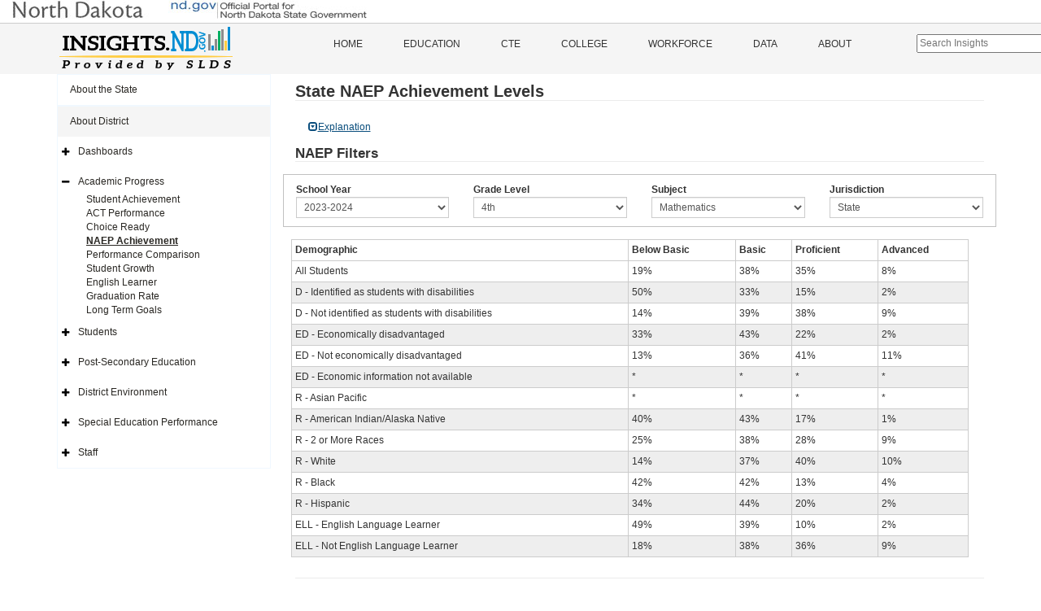

--- FILE ---
content_type: text/html; charset=utf-8
request_url: https://insights.nd.gov/Education/District/NAEPAchievement/53409
body_size: 14279
content:


<!DOCTYPE html>

<html>
<head><meta charset="utf-8" /><meta http-equiv="X-UA-Compatible" content="IE=Edge" /><meta name="viewport" content="width=device-width, initial-scale=1" />
    <!-- The above 3 meta tags *must* come first in the head; any other head content must come *after* these tags -->
    <meta content="ITD" name="author" /><meta name="description" content="The Insights.nd.gov is the state’s official source for information about public education across North Dakota. The information is provided by partner agencies through the Statewide Longitudinal Data System" /><meta property="og:title" content="Insights of North Dakota" /><meta property="og:type" content="website" />
    <meta property="og:url" content="https://insights.nd.gov/" />
    <meta property="og:image" content="https://insights.nd.gov/content/LogoConcept1.png" />
    <meta property="og:description" content="The Insights.nd.gov is the state’s official source for information about public education across North Dakota. The information is provided by partner agencies through the Statewide Longitudinal Data System" /><title>
	Insights of North Dakota
</title><link href='https://insights.nd.gov/Content/bootstrap.min.css' rel='stylesheet' type='text/css'/><link href='https://insights.nd.gov/includes/fontawesome/css/font-awesome.min.css' rel='stylesheet' type='text/css'/><link href='https://insights.nd.gov/Content/app-specific.css' rel='stylesheet' type='text/css'/><link href='https://insights.nd.gov/Content/xs-device.css' rel='stylesheet' type='text/css'/><link href='https://insights.nd.gov/Content/sm-device.css' rel='stylesheet' type='text/css'/><link href='https://insights.nd.gov/Content/md-device.css' rel='stylesheet' type='text/css'/><link href='https://insights.nd.gov/Content/lg-device.css' rel='stylesheet' type='text/css'/><link href='https://insights.nd.gov/Content/c3.min.css' rel='stylesheet' type='text/css'/><link href='https://insights.nd.gov/Content/updated-c3.css' rel='stylesheet' type='text/css'/><link href='https://insights.nd.gov/Content/jquery-ui-1.12.1.css' rel='stylesheet' type='text/css'/><link href='https://insights.nd.gov/Content/favicon-32x32.png' rel='icon' type='image/png' sizes='32x32'/><link href='https://insights.nd.gov/Content/favicon-16x16.png' rel='icon' type='image/png' sizes='16x16'/>
        <!-- Global site tag (gtag.js) - Google Analytics -->
        <script async src="https://www.googletagmanager.com/gtag/js?id=UA-110451786-1"></script>
        <script>
            window.dataLayer = window.dataLayer || [];
            function gtag() { dataLayer.push(arguments); }
            gtag('js', new Date());

            gtag('config', 'UA-110451786-1');
        </script>
    
    <style type="text/css">
        .NAEPFilterDDLCell {
            padding-bottom: 5px;
            padding-top: 5px;
        }

        .NAEPFilterLabelCell {
            padding-right: 10px;
            vertical-align: middle;
        }

        .NAEPGrid {
            border: 1px solid #cccccc;
            margin-left: 10px;
            width: 95%;
        }

            .NAEPGrid td {
                padding: 4px;
                border: 1px solid #cccccc;
            }

            .NAEPGrid th {
                padding: 4px;
                border: 1px solid #cccccc;
            }
            .NAEPFilters{
                border: 1px solid #c1c1c1; 
                padding-top: 10px; 
                padding-bottom: 10px;
            }
    </style>


    <style type="text/css">
        /*Force footer to Bottom*/
        html, body {
            height: 100%;
        }

        .MasterHeaderBody {
            min-height: 100%;
            overflow: auto;
            padding-bottom: 80px; /* this needs to be bigger than footer height*/
        }

        .MasterFooter {
            position: relative;
            margin-top: -80px; /* negative value of footer height */
            height: 80px;
            clear: both;
            padding-top: 20px;
        }

        /*.navbar-collapse .educationHiddenMenu{
            display: none;
        }*/
        .educationHiddenMenu {
            display: inline;
        }

        #SearchIcon{
            padding-top:15px;
            padding-left: 10px;
            font-size: 1.5em;
            color:#333;
        }

        #KeywordSearchBar{
            margin-top:13px;
            margin-left:55px;
        }
        .ui-autocomplete {
            max-height: 300px;
            overflow-y: auto;
            /* prevent horizontal scrollbar */
            overflow-x: hidden;
            width:300px;
          }
        .KeywordSearchItem{
            list-style-type:none;
        }
        .KeywordSearchItemContainer{
            /*margin-left:-40px;*/
            background-color:#fff;
            padding:3px 5px 3px 5px;
            border: 1px solid #aaa;
            /*width: 100%;*/
            cursor:pointer;
        }
        #KeywordSearchResults{
            width:300px;
            position:absolute;
            top: 17px;
            left: -60px;
            z-index:200;
        }
    </style>


    <!-- HTML5 shim and Respond.js for IE8 support of HTML5 elements and media queries -->
    <!-- WARNING: Respond.js doesn't work if you view the page via file:// -->
    <!--[if lt IE 9]>
        <script src="https://oss.maxcdn.com/html5shiv/3.7.2/html5shiv.min.js"></script>
        <script src="https://oss.maxcdn.com/respond/1.4.2/respond.min.js"></script>
    <![endif]-->
    

    <script src='https://insights.nd.gov/Scripts/jquery-1.12.4.min.js?ver=20260123062615' type='text/javascript'></script><script src='https://insights.nd.gov/scripts/jquery-ui-1.12.1.js?ver=20260123062615' type='text/javascript'></script><script src='https://insights.nd.gov/Scripts/app-charting.js?ver=20260123062615' type='text/javascript'></script><script src='https://insights.nd.gov/Scripts/bootstrap.min.js?ver=20260123062615' type='text/javascript'></script><script src='https://insights.nd.gov/Scripts/d3.v3.js?ver=20260123062615' type='text/javascript'></script>
    <script type="text/javascript">
        function navigateToPage(url) {
            window.location.href = url;
        }
    </script>
    
</head>
<body>
    <noscript>Your browser does not support JavaScript!</noscript>
    <form method="post" action="./53409" id="form1" class="MasterHeaderBody">
<div class="aspNetHidden">
<input type="hidden" name="__EVENTTARGET" id="__EVENTTARGET" value="" />
<input type="hidden" name="__EVENTARGUMENT" id="__EVENTARGUMENT" value="" />
<input type="hidden" name="__LASTFOCUS" id="__LASTFOCUS" value="" />
<input type="hidden" name="__VIEWSTATE" id="__VIEWSTATE" value="GQtVLDIb2WcT2nD/3F3s5YKiuN43RE/iOldpegYp1xM4xfKQRnTvBDNUMUNee2vyeYled3vXcXulJAYugnENDdmOfyJbT0EqVzZEflJcRHZhKUjrmo8dNhKCO14f/1g1y+Fy9u7Z+oOYp/GH6XdxdkKsRHKLUiDUQfS2Sj5QNcZi+OkQLi9++LzcIKI14GRKLGKDWRaJbbHgHFCsWbwKonXtKInjMOV/+s0iU2+27azZMdwQW/ddHrN4AimVUneFo0aL+ebdUKGnX1LNrvB6Yz2kQ5lXkAJh+wRBojkYe/ca1dP4csBfUn45jZEHSbTYE/urIvlF8srjYK0APGw9p7a31mujMZLSQVkCHWIdhi6+jMcSmfDszc/JrpRlJmHzqNZGLyzg1UNVwNP3Bv1x+C7xqebvX7kDu5k/PBNkwj/rZMRAtIhCtW4JnFrXWyN430M/7dcK3H4uRi5YYOkpWWn20P58tM1WWxYARGf/Dj3PlHq9sQI9fDsnlu5pn9LPAFzmg4q6xUWuqUHutzhEpDa74nVMJx7yHw5DyBDWc0vNuYIOkSDkShVAGEAEPrfJ9bghneY312/Y3VmXlwiVUOiLhu+0chvm8cUZO2ZuFfUEuM6vimFDR2bRZgbpRHCNdTQqoCls0Qx9oDsSePcvAW3LnmWRpavxzU/ebf6TIlstWzeOC1XkTbEf+eh6XOI68kyb8YI0uKmRlw7ZwW5aZZhOocoArPgJLoL7DJ09eFyWjWj3mnodzHptuJFM4FqJAqPVeeRedKNzqt0d2gieWIl725kxUdM7Z5edGr8i9311g71aATSNAUNNLNX0p1DOanARk0VuL/MQPPX2+Gj2KnfoCZXlJ+h9rxErY2ABt8wOt/4AmlmyDZZEmqsk8KAT1vrHkImVbDTD3k1IH7lbyMjS5nhJ56aHY8xyVLWny81zu4tfQyHK5ItRuP1QgRODmymIb/FroJxWuMNHIYS+K8MaKeuVvjjuM3+CL+j17/[base64]/tNqkAMObpPjf8U6T9EGvqPBj9DOgRVpybt3IyHgHAJWPcAPBcFMyDrIodLvJ+3dndfl4MjyjfPZpLCW5P9Y7po4hCS5mIptP0NoPhJ08jNOj5mAVkG4xLXyaq7Sv03LjxzFHsXwS2o0PyPLUh+bOQ0KlGmE0xoelG5UXRQtnsoIdcvhGbF/GRwtSPOcmVlpqdQde0bdQomqPRBMEJAouH/SYJejHGrlJZCtDjq3o4XhlONJyjsHp/peu5pqnrlLGJ+70NJtWvtLZZZA7iUnW7NQJgrO/maBmMDNmI6nagopiP6bFOVVZS5YhkqYHNMOvudQhlBV3WoDv/ZoNxfP61+lHt0TWkQ+4ACPawGU14e8Gh07N9toOJtus/eVLRawksJCaBMEQVoyyxOC5MQ8l04uyrvljXDEEb0aB9jQ2xweIa/GWUIb5DNKnBbYqtyhMkfwfpjWC3U0lWIQxPxpECC6zLK1pVDMrY8OBeV/HJoFDkr8Zqm0GCLm+VhI6jNDNL9WyqfZQ9cycL4pSyGgqlE09HS/qY+FCz7W7oMsj5KTWMfGwtWHyVWPbJ9u5mLNIGn4/96rwrN8aCYgyxq0HwbL9yah2SPs9hL71+QdL7U19ZRt+M6DVqxeVbW6+CAuNqOOXS0aTAhtkIaaFh8qRcBCxjs9+FrYgkLLWOvXBVaK0Li+ds6cRQv5BmEkAHStodJsx9pg262sP03GIN29uReAena5E2THc0jAK6GfN1D1Ymaav/CHUwlQ3zBsplqIeoQrm/nOy3c61rwG65fJ3lnFWIF8MOwihpfexsWWcLblwS5TywnY1uvWj+mkYudoVMrTCM8plQPrAGrL4ujYp6PsDhSO5ZEdJzU71YRD//3dD6HCyhHt3elTzOaFCvdNpRRPZ12zGfdy348X61thjwOqw9QQ1tujv8z4gSgA2kIIqCjL/ptXtTeNWKSA0L9Kv493YFANWHA009tLzKPjLkIFzQEJACqYm5DokjLxO2WBiJ008UW4JSGs2Mlwqwhxkl+FkpT1X7QN/AxBGWGs2NBxEJcWNR8phz9yPKbusNoZHb2nkbQ5imjTB0qNY4mIbFyEsrxtTfR1j+so6R1DfYck/MbWclm0x7idZ/qZQ4fhFaakXBr5i+YMMEPelqTXhNq+YyKjETzfkgQxBsUa3dXbsGGxbw110ceLm2JkBf+DP9TBcGCZ+lYBfumzAWRB+gt9e7PsY/bduOil1rs83dj8mCshHu2IfIkOl1baSN3S1fJGyApMaJ/HOVW+cf4AReh+0vzPd1knm2DX94JLZ8uOCl6GDU7cF2kY2nmJVyA47zfRcm8OKeSy+q79upwM2xgyDmYAJMI4IhjhpWQFfS9wDXq+qLXmZR5KyktbP4UPK2PX3kXPiahQ6s2puJuNzIsxXMtnb4n15i0LQaKioiXYO2EQ33kazihn/36BZ02CXhxul6HsH/9was/[base64]/KhmBKI7QJD0VPg3Ku7+4bVe3Oyc8Xw/nyDIafNS0yQtsREZhZ7PtdXnMluyBGW7078WXltNNZbhO7QqoE9KXYTs8B4AE62NPqK3jMAYwVGxys21ZTk/RGpZ4oaBblCIEKf/l50eX4ZFTUj4pmrbK4LhYRAFYA0ZCIM6APyxddPPO6f5gamvDlfEbikLAfNwW36gBUMfnf6FS0A+b3+31XZIIl5eqK3doXf8wcy332c6c8DRiKH6hdhX4SwHYNdz2i1o/KZ3zf38LB3o2dB5iNv3J4p4ewmjG1px38RJ3aJFqMnxi8WrmsgMil+8I9GJthc5TKaMhLntpdJ1/7fze3Y2OAm4GTBQHWRG31DoovXdLnxfxEkww4+vCT8/VUJaW3+CBYbk0LHgZyW3hm5WY33gZcrWaBbMTov4GWRCxMV+62VlkgH25Bkieo9GAE4lWaKyI9P/mZSUfufWMTvzGsqSyCwKexlsSVOim8rGdCRtGHtUOVQr8rmU9G6+92Op2oK9jYsW9cbf3ia/pK9l+g/RUYnxAwm/c9UPSxF0UmFg6EgDtHKQxGvxexUGL0QqT+q0Ty0sSzMt2g++s5skov3zVWZfYousoXX3V//lG2OIF4aKFQlsAmKSvQsXd8GZj8Ml8aO+89vFFtEk/niIZ0y1LiKglJrh+fAKnK9bPIkVzxShtOraDQEl3SYGxw6XQzp+SMY+ImivuZdnEO9JpogImw2qA3cpvN3vEZ5b17HCqKDcCQaxFx8d63EDmazQHc+YvY2X8mMnrJ4+RDlvjDgeEaLNkI1hK9TDQoUFFtJb8lpNV2oldoFrl5pxYembDVLj+dgKZCG5mJ5Pjl/bQ=" />
</div>

<script type="text/javascript">
//<![CDATA[
var theForm = document.forms['form1'];
if (!theForm) {
    theForm = document.form1;
}
function __doPostBack(eventTarget, eventArgument) {
    if (!theForm.onsubmit || (theForm.onsubmit() != false)) {
        theForm.__EVENTTARGET.value = eventTarget;
        theForm.__EVENTARGUMENT.value = eventArgument;
        theForm.submit();
    }
}
//]]>
</script>


<div class="aspNetHidden">

	<input type="hidden" name="__VIEWSTATEGENERATOR" id="__VIEWSTATEGENERATOR" value="B7A62459" />
	<input type="hidden" name="__EVENTVALIDATION" id="__EVENTVALIDATION" value="NkBspJuk0BRxuj7c/eb/GwpJqfORrbBaepMemZqRxldpGyCUxhGc4XQ8ycZ7O9o97WkxCl7qeKSg3EQdU3LvZKIkSEzkYvhLq+h7EtWN36vZFPjsABBHMmlRDoKbmiWhWm9SIf24e7cC4k1u9cEeWfy0F1P7kuOGcjqe6dYzxC/KneTs2bwHXvKBJR5SPQ49jFnXyx5lNt4XqJxOhBAg3Fz5VnDq8VathbDIsw/xF6PFrCzT2qV2vuMJo72Wb1MY82iHoDJTeh3aa5yqYb4UeeAj3TzeAWDrX5pZC+zm0BTU8j9AfwPgvFvNddw/fshiocgliWtVbZwbQupgbSU2nJoEQpEUoJ86dNVFSDMhX9MBEplx1RK1BeFg99svbiTiUZ3VBe/oEqExRGCBCFo9RiDulDusDWFwVWbQRlr2ZBhAWBj9yTc9HlAeyPYCQcwv4PoQ1uJrUXASZus4Koxb3+GcoNBLUS+D/GiKBkfl8J4Ag43aCY2CkU9ITNWg71ax2UtKL/oc3eiGmNy3RjtIpdB92Jue8P33WjZE+9eYFiM=" />
</div>
        
        <div class="container-fluid" style="border-bottom:1px solid #ccc; padding-bottom:5px;">
            <div role="banner" id="ndbanner">
	            <div id="ndbanner-ndgov">
		            <a href="http://www.nd.gov/"><img width="436" height="23" alt="nd.gov - The Official Portal for North Dakota State Government" src="https://insights.nd.gov/content/ndgov-banner.jpg"></a>
	            </div>
	            
            </div>
        </div>
        <header class="hide-on-print">
            <div class="container-fluid">
                <div class="logo">
                    <div class="row">
                        <div class="col-sm-6 col-md-3">
                            <a class="navbar-brand" href="https://insights.nd.gov/">
                                <img src="https://insights.nd.gov/content/LogoConcept1.png" alt="ND Insights" /></a>
                        </div>
                        <div class="col-sm-6 col-md-8">
                            <div id="mainMenu" class="menu hide-on-print">
                                <div class="menu">
                                    <nav class="navbar nav navbar-default">
                                        <div class="container-fluid container">
                                            <!-- Brand and toggle get grouped for better mobile display -->
                                            <div class="navbar-header">
                                                <button type="button" class="navbar-toggle collapsed" data-toggle="collapse" data-target="#bs-example-navbar-collapse-1" aria-expanded="false">
                                                    <span class="sr-only">Toggle navigation</span>
                                                    <span class="icon-bar"></span>
                                                    <span class="icon-bar"></span>
                                                    <span class="icon-bar"></span>
                                                </button>
                                            </div>
                                            <!-- Collect the nav links, forms, and other content for toggling -->
                                            <div class="collapse navbar-collapse" id="bs-example-navbar-collapse-1">
                                                <ul class="nav navbar-nav">
                                                    <li>
                                                        <a id="lnkHome" href="https://insights.nd.gov/">Home</a>
                                                        
                                                    </li>
                                                    <li class="visible-md visible-lg visible-xl">
                                                        <a id="lnkEducation" href="https://insights.nd.gov/Education">Education</a>
                                                    </li>
                                                    <li class="dropdown visible-xs visible-sm">
                                                        <a class="dropdown-toggle" id="lnkEducationDocked" href="https://insights.nd.gov/Education">Education</a>

                                                        <div id="EducationSideNavTop" style="padding-left: 10px;">
                                                        </div>
                                                    </li>
                                                    <li>
                                                        <a id="lnkCTE" href="https://insights.nd.gov/CTE">CTE</a>
                                                    </li>
                                                    <li>
                                                        <a id="lnkCollege" href="https://insights.nd.gov/College">College</a>
                                                    </li>
                                                    <li>
                                                        <a id="lnkWorkforce" href="https://insights.nd.gov/Workforce">Workforce</a>
                                                    </li>
                                                    <li>
                                                        <a id="lnkData" href="https://insights.nd.gov/Data">Data</a>
                                                    </li>
                                                    <li>
                                                        <a id="lnkAbout" href="https://insights.nd.gov/About">About</a>
                                                    </li>
                                                    
                                                     
                                                    <li>
			                                            <input type="text" class="" placeholder="Search Insights"  id="KeywordSearchBar">
                                                        <div id="KeywordSearchResults"></div>

                                                         
                                                    </li>
                                                </ul>
                                            </div>
                                        </div>
                                    </nav>
                                </div>
                            </div>
                        </div>
                    </div>
                </div>
            </div>
        </header>
        
        
               

        
        
        
        <div class="container">

            <div class="row row-offcanvas row-offcanvas-left">
                
                <div id="sideMenu" class="col-xs-6 col-sm-3 sidebar-offcanvas hide-on-print">
                        <div id="EducationSideNav" class="side-nav">
                            <ul class="nav navbar-default">
                                <li id="liStateArea" class="top-level-menu-item">
                                    <a id="lnkStateSnapshot" href="javascript:__doPostBack(&#39;ctl00$lnkStateSnapshot&#39;,&#39;&#39;)">About the State</a>
                                    
                                </li>
                                <li id="liDistrictArea" class="top-level-menu-item open"><a href='https://insights.nd.gov/Education/District/53409' >About District</a>
                                        
                                            <ul class="nav navbar-default">

                                                <li id="liDistrictDashboards" class="expandable">
                                                    <a href='https://insights.nd.gov/Education/District/Dashboards/53409' >Dashboards</a>
                                                    <ul class="sub-dropdown">
                                                        <li><a href='https://insights.nd.gov/Education/District/Summary/53409' >District Summary</a></li>

                                                    </ul>
                                                </li><li id="liDistrictAcademicProgress" class="expandable menu-open">
                                                    <a href='https://insights.nd.gov/Education/District/AcademicProgress/53409' >Academic Progress</a>
                                                    <ul class="sub-dropdown">
                                                       
                                                        <li><a href='https://insights.nd.gov/Education/District/StateAssessment/StudentAchievement/53409' >Student Achievement</a></li>
                                                        <li id="liDistrictActLink"><a href='https://insights.nd.gov/Education/District/StateAssessment/Act/53409' >ACT Performance</a></li>
                                                        
                                                        <li><a href='https://insights.nd.gov/Education/District/ChoiceReady/53409' >Choice Ready</a></li>
                                                        <li><a href='https://insights.nd.gov/Education/District/NAEPAchievement/53409' class="active">NAEP Achievement</a></li>
                                                        <li><a href='https://insights.nd.gov/Education/District/GrowthPerformance/53409' >Performance Comparison</a></li>
                                                        <li><a href='https://insights.nd.gov/Education/District/AccountabilityGrowthRate/53409' >Student Growth</a></li>
                                                        <li><a href='https://insights.nd.gov/Education/District/EnglishLearner/53409' >English Learner</a></li>
                                                        <li><a href='https://insights.nd.gov/Education/District/GraduationRate/53409' >Graduation Rate</a></li>
                                                        <li><a href='https://insights.nd.gov/Education/District/LongTermGoals/53409' >Long Term Goals </a></li>
                                                    </ul>
                                                </li><li id="liDistrictStudents" class="expandable">
                                                    <a href='https://insights.nd.gov/Education/District/Students/53409' >Students</a>
                                                    <ul class="sub-dropdown">
                                                        <li><a href='https://insights.nd.gov/Education/District/Enrollment/53409' >Enrollment</a></li>
                                                        <li><a href='https://insights.nd.gov/Education/District/AttendanceRate/53409' >Attendance Rate</a></li>
                                                        <li><a href='https://insights.nd.gov/Education/District/ChronicAbsenteeism/53409' >Chronic Absenteeism</a></li>
                                                    </ul>
                                                </li><li id="liDistrictPostSecondary" class="expandable">
                                                    <a href='https://insights.nd.gov/Education/District/PostSecondary/53409' >Post&#45;Secondary Education</a>
                                                    <ul class="sub-dropdown">
                                                        <li><a href='https://insights.nd.gov/Education/District/PostSecondary/Enrollment/53409' >Enrollment </a></li>
                                                        <li><a href='https://insights.nd.gov/Education/District/PostSecondary/EarlyCollegeCoursework/53409' >Early College Coursework</a></li>
                                                        <li><a href='https://insights.nd.gov/Education/District/PostSecondary/Developmental/53409' >College Developmental Coursework</a></li>
                                                        <li><a href='https://insights.nd.gov/Education/District/PostSecondary/FAFSA/53409' >FAFSA Applications</a></li>
                                                    </ul>
                                                </li><li id="liDistrictEnvironment" class="expandable">
                                                    <a href='https://insights.nd.gov/Education/District/DistrictEnvironment/53409' >District Environment</a>
                                                    <ul class="sub-dropdown">
                                                        <li><a href='https://insights.nd.gov/Education/District/EngagementSurvey/53409' >Engagement Survey</a></li>
                                                        <li><a href='https://insights.nd.gov/Education/District/DropoutRate/53409' >Dropout Rate</a></li>
                                                        <li><a href='https://insights.nd.gov/Education/District/Finances/53409' >District Finances</a></li>
                                                        <li><a href='https://insights.nd.gov/Education/District/CivilRights/53409' >Office for Civil Rights</a></li>
                                                        <li><a href='https://insights.nd.gov/Education/District/LearningEnvironment/53409' >Learning Environment</a></li>
                                                    </ul>
                                                </li><li id="liDistrictSPED" class="expandable">
                                                    <a href='https://insights.nd.gov/Education/District/SPED/53409' >Special Education&nbsp;Performance</a>
                                                    <ul class="sub-dropdown">
                                                        <li><a href='https://insights.nd.gov/Education/District/SPED/GraduationDropout/53409' >Graduation & Dropout</a></li>
                                                        <li><a href='https://insights.nd.gov/Education/District/SPED/StatewideAssessment/53409' >Statewide Assessment</a></li>
                                                        <li><a href='https://insights.nd.gov/Education/District/SPED/SuspensionExpulsion/53409' >Suspension & Expulsion</a></li>
                                                        <li><a href='https://insights.nd.gov/Education/District/SPED/LeastRestrictiveEnvironment/53409' >Least Restrictive Environment</a></li>
                                                        <li><a href='https://insights.nd.gov/Education/District/SPED/ChildOutcomes/53409' >Child Outcomes</a></li>
                                                        <li><a href='https://insights.nd.gov/Education/District/SPED/ParentInvolvement/53409' >Parent Involvement</a></li>
                                                        <li><a href='https://insights.nd.gov/Education/District/SPED/DisproportionateRepresentation/53409' >Disproportionate Representation</a></li>
                                                        <li><a href='https://insights.nd.gov/Education/District/SPED/EvaluationTransition/53409' >Evaluation & Transition</a></li>
                                                        <li><a href='https://insights.nd.gov/Education/District/SPED/PostSecondaryOutcomes/53409' >Post-Secondary Outcomes</a></li>
                                                        <li><a href='https://insights.nd.gov/Education/District/SPED/ResolutionMediation/53409' >Resolution & Mediation</a></li>
                                                    </ul>
                                                </li><li id="liDistrictStaff" class="expandable">
                                                    <a href='https://insights.nd.gov/Education/District/Staff/53409' >Staff</a>
                                                    <ul class="sub-dropdown">
                                                        <li><a href='https://insights.nd.gov/Education/District/Teachers/53409' >Teachers</a></li>
                                                        <li><a href='https://insights.nd.gov/Education/District/FedTeacherReport/53409' >Federal Teacher Report</a></li>
                                                    </ul>
                                                </li>
                                            </ul>
                                        
                                    </li>
                                

                            </ul>
                        </div>

                    </div>
                
                
                
                

    <div class="col-xs-12 col-md-9 display-area" id="smScreen">
        
        
<style type="text/css">
    .select-compare-btn {
        font-size: x-small;
        background-color: #585858;
        border-color: #8c8c8c;
        color: white;
        border-radius: 12px;
        border-bottom-width: 1px;
        border-bottom-style: solid;
        height: 20px;
        float: right;
        margin-top: 8px;
    }


</style>



<div class="row">
    <div class="col-xs-12">
        <h1 class="print-view-entity-name">
            <span id="ContentPlaceHolder1_District_lblDistrictName"></span>
            <span class="pull-right hide-on-print">
                
                
            </span>
        </h1>
        <h2 class="print-view-report-title">State NAEP Achievement Levels
            </h2>
    </div>
    <div class="dropdown-selections">
        
        
        
        
        
        
        
        
        
        
        
        
        
        
        
        
        
        
        
        
        

        
        
        
        
    </div>
</div>

        
    <div class="container infopanel col-xs-12">
        <a href="#" class="btn btn-lnk infopanel informationPanel" data-toggle="collapse" data-target="#informationPanel"><span class="glyphicon glyphicon-collapse-down"></span>Explanation</a>
        <div id="informationPanel" class="collapse"><P>The National Assessment of Educational Progress (NAEP) or the <a
        href="https://www.nationsreportcard.gov/profiles/stateprofile/overview/ND?cti=PgTab_OT&chort=1&sub=MAT&sj=ND&fs=Grade&st=MN&year=2019R3&sg=Gender%3A+Male+vs.+Female&sgv=Difference&ts=Single+Year&tss=2015R3-2019R3&sfj=NP&selectedJurisdiction=ND"
        target="_blank"> “Nation’s Report Card”</a> is administered on a biannual
    basis to a sample of 4th and 8th graders in every state. The most recent NAEP data available are for the 2019
    administration. Each student takes a portion of a reading or mathematics assessment. The NAEP results are reported
    for the state as well as the nation and there are no published school or district results. Please visit the
    following website to access North Dakota’s results: <a
        href="https://www.nationsreportcard.gov/profiles/stateprofile/overview/ND?cti=PgTab_OT&chort=1&sub=MAT&sj=ND&fs=Grade&st=MN&year=2019R3&sg=Gender%3A+Male+vs.+Female&sgv=Difference&ts=Single+Year&tss=2015R3-2019R3&sfj=NP&selectedJurisdiction=ND"
        target="_blank"> https://www.nationsreportcard.gov/profiles/stateprofile</a>.  </P>
<P>&nbsp;</P>
<P>For some small subgroups in North Dakota the reporting requirement is not met and therefore no data are available.
    Therefore, race/ethnicity and Limited English Proficiency data are not consistent across all the reports. </P>
<P>&nbsp;</P>
<P>NAEP achievement levels are not necessarily equivalent to proficiency levels used with North Dakota’s state
    assessments. For more information on the mathematics and reading achievement levels go to: <A
        href="http://nces.ed.gov/nationsreportcard/mathematics/achieve.asp">http://nces.ed.gov/nationsreportcard/mathematics/achieve.asp</A>
    or <A
        href="http://nces.ed.gov/nationsreportcard/reading/achieve.asp">http://nces.ed.gov/nationsreportcard/reading/achieve.asp</A>.
</P>
<P>&nbsp;</P>
<P>Participation Rates Participation rates for Students with Disabilities and Limited English Proficient can be found in
    the table below. The actual participation rates for NAEP will differ from the rates on the state assessment since
    NAEP does not allow the all the accommodations used by NDSA or the state alternate assessment, DLM. Students taking
    alternate assessments do not participate in NAEP. </P>
<P>&nbsp;</P>
<P>Understanding the Proficiency Levels in NAEP:</P>
<P>&nbsp;</P>
<P><STRONG>Basic.</STRONG> One of the three NAEP achievement levels, denoting partial mastery of prerequisite knowledge
    and skills that are fundamental for proficient work at each grade assessed. NAEP also reports the proportion of
    students whose scores place them below the Basic achievement level.</P>
<P><STRONG>Proficient.</STRONG> One of the three NAEP achievement levels, representing solid academic performance for
    each grade assessed. Students reaching this level have demonstrated competency over challenging subject matter,
    including subject-matter knowledge, application of such knowledge to real-world situations, and analytical skills
    appropriate to the subject matter.</P>
<P><STRONG>Advanced.</STRONG> One of the three NAEP achievement levels, denoting superior performance at each grade
    assessed.</P>
<P>Each NAEP subject has a description of what students should know and be able to do at grade 4 and 8.&nbsp; This
    description outlines the “cut score” the minimum score required for performance at each NAEP achievement
    level.&nbsp; </P>
<P><BR><BR>If there are questions about NAEP data, please contact the North Dakota’s NAEP State Coordinator, Gwyn K
    Marback at <A href="mailto:gkmarback@nd.gov">gkmarback@nd.gov</A>. </P><br/><br/>Please contact North Dakota's Department of Public Instruction with any questions and feedback via email to the following address: <a href="mailto: dpidashboard@nd.gov">dpidashboard@nd.gov</a></div>
    </div>


<div class="infopanel-border"><P>The National Assessment of Educational Progress (NAEP) or the <a
        href="https://www.nationsreportcard.gov/profiles/stateprofile/overview/ND?cti=PgTab_OT&chort=1&sub=MAT&sj=ND&fs=Grade&st=MN&year=2019R3&sg=Gender%3A+Male+vs.+Female&sgv=Difference&ts=Single+Year&tss=2015R3-2019R3&sfj=NP&selectedJurisdiction=ND"
        target="_blank"> “Nation’s Report Card”</a> is administered on a biannual
    basis to a sample of 4th and 8th graders in every state. The most recent NAEP data available are for the 2019
    administration. Each student takes a portion of a reading or mathematics assessment. The NAEP results are reported
    for the state as well as the nation and there are no published school or district results. Please visit the
    following website to access North Dakota’s results: <a
        href="https://www.nationsreportcard.gov/profiles/stateprofile/overview/ND?cti=PgTab_OT&chort=1&sub=MAT&sj=ND&fs=Grade&st=MN&year=2019R3&sg=Gender%3A+Male+vs.+Female&sgv=Difference&ts=Single+Year&tss=2015R3-2019R3&sfj=NP&selectedJurisdiction=ND"
        target="_blank"> https://www.nationsreportcard.gov/profiles/stateprofile</a>.  </P>
<P>&nbsp;</P>
<P>For some small subgroups in North Dakota the reporting requirement is not met and therefore no data are available.
    Therefore, race/ethnicity and Limited English Proficiency data are not consistent across all the reports. </P>
<P>&nbsp;</P>
<P>NAEP achievement levels are not necessarily equivalent to proficiency levels used with North Dakota’s state
    assessments. For more information on the mathematics and reading achievement levels go to: <A
        href="http://nces.ed.gov/nationsreportcard/mathematics/achieve.asp">http://nces.ed.gov/nationsreportcard/mathematics/achieve.asp</A>
    or <A
        href="http://nces.ed.gov/nationsreportcard/reading/achieve.asp">http://nces.ed.gov/nationsreportcard/reading/achieve.asp</A>.
</P>
<P>&nbsp;</P>
<P>Participation Rates Participation rates for Students with Disabilities and Limited English Proficient can be found in
    the table below. The actual participation rates for NAEP will differ from the rates on the state assessment since
    NAEP does not allow the all the accommodations used by NDSA or the state alternate assessment, DLM. Students taking
    alternate assessments do not participate in NAEP. </P>
<P>&nbsp;</P>
<P>Understanding the Proficiency Levels in NAEP:</P>
<P>&nbsp;</P>
<P><STRONG>Basic.</STRONG> One of the three NAEP achievement levels, denoting partial mastery of prerequisite knowledge
    and skills that are fundamental for proficient work at each grade assessed. NAEP also reports the proportion of
    students whose scores place them below the Basic achievement level.</P>
<P><STRONG>Proficient.</STRONG> One of the three NAEP achievement levels, representing solid academic performance for
    each grade assessed. Students reaching this level have demonstrated competency over challenging subject matter,
    including subject-matter knowledge, application of such knowledge to real-world situations, and analytical skills
    appropriate to the subject matter.</P>
<P><STRONG>Advanced.</STRONG> One of the three NAEP achievement levels, denoting superior performance at each grade
    assessed.</P>
<P>Each NAEP subject has a description of what students should know and be able to do at grade 4 and 8.&nbsp; This
    description outlines the “cut score” the minimum score required for performance at each NAEP achievement
    level.&nbsp; </P>
<P><BR><BR>If there are questions about NAEP data, please contact the North Dakota’s NAEP State Coordinator, Gwyn K
    Marback at <A href="mailto:gkmarback@nd.gov">gkmarback@nd.gov</A>. </P><br/><br/>Please contact North Dakota's Department of Public Instruction with any questions and feedback via email to the following address: <a href="mailto: dpidashboard@nd.gov">dpidashboard@nd.gov</a></div>
<script type="text/javascript">
    $(document).ready(function () {
        $("#informationPanel").on("hide.bs.collapse", function () {
            $(".informationPanel").html('<span class="glyphicon glyphicon-collapse-down"></span> Explanation');
        });
        $("#informationPanel").on("show.bs.collapse", function () {
            $(".informationPanel").html('<span class="glyphicon glyphicon-collapse-up"></span> Explanation');
        });
    });
</script>


        <h3>NAEP Filters</h3>
        <div class="row ga filters NAEPFilters">
            <div class="col-md-3 col-xs-12" >
                <strong>School Year</strong>
                <select name="ctl00$ContentPlaceHolder1$ddlSchoolYear" onchange="javascript:setTimeout(&#39;__doPostBack(\&#39;ctl00$ContentPlaceHolder1$ddlSchoolYear\&#39;,\&#39;\&#39;)&#39;, 0)" id="ContentPlaceHolder1_ddlSchoolYear" class="form-control">
	<option selected="selected" value="2024">2023-2024</option>
	<option value="2022">2021-2022</option>
	<option value="2019">2018-2019</option>
	<option value="2017">2016-2017</option>
	<option value="2015">2014-2015</option>
	<option value="2013">2012-2013</option>
	<option value="2011">2010-2011</option>
	<option value="2009">2008-2009</option>
	<option value="2007">2006-2007</option>
	<option value="2005">2004-2005</option>

</select>
                
            </div>
            <div class="col-md-3 col-xs-12" >
                <strong>Grade Level</strong>
                <select name="ctl00$ContentPlaceHolder1$ddlGradeLevel" onchange="javascript:setTimeout(&#39;__doPostBack(\&#39;ctl00$ContentPlaceHolder1$ddlGradeLevel\&#39;,\&#39;\&#39;)&#39;, 0)" id="ContentPlaceHolder1_ddlGradeLevel" class="form-control">
	<option selected="selected" value="4">4th</option>
	<option value="8">8th</option>

</select>
                
            </div>
            <div class="col-md-3 col-xs-12" >
                <strong>Subject</strong>
                <select name="ctl00$ContentPlaceHolder1$ddlSubject" onchange="javascript:setTimeout(&#39;__doPostBack(\&#39;ctl00$ContentPlaceHolder1$ddlSubject\&#39;,\&#39;\&#39;)&#39;, 0)" id="ContentPlaceHolder1_ddlSubject" class="form-control">
	<option selected="selected" value="Mathematics">Mathematics</option>
	<option value="Reading">Reading</option>

</select>
                
            </div>
            <div class="col-md-3 col-xs-12" >
                <strong>Jurisdiction</strong>
                <select name="ctl00$ContentPlaceHolder1$ddlJurisdiction" onchange="javascript:setTimeout(&#39;__doPostBack(\&#39;ctl00$ContentPlaceHolder1$ddlJurisdiction\&#39;,\&#39;\&#39;)&#39;, 0)" id="ContentPlaceHolder1_ddlJurisdiction" class="form-control">
	<option selected="selected" value="State">State</option>
	<option value="National">National</option>

</select>
                
            </div>
        </div>

        <div class="row ga">
            <div class="ga-container">
                <div>
	<table class="NAEPGrid" cellspacing="0" rules="all" border="1" id="ContentPlaceHolder1_gvNAEPTable" style="border-collapse:collapse;">
		<tr>
			<th scope="col">Demographic</th><th scope="col">Below Basic</th><th scope="col">Basic</th><th scope="col">Proficient</th><th scope="col">Advanced</th>
		</tr><tr>
			<td>All Students</td><td>19%</td><td>38%</td><td>35%</td><td>8%</td>
		</tr><tr style="background-color:#EEEEEE;">
			<td>D - Identified as students with disabilities</td><td>50%</td><td>33%</td><td>15%</td><td>2%</td>
		</tr><tr>
			<td>D - Not identified as students with disabilities</td><td>14%</td><td>39%</td><td>38%</td><td>9%</td>
		</tr><tr style="background-color:#EEEEEE;">
			<td>ED - Economically disadvantaged</td><td>33%</td><td>43%</td><td>22%</td><td>2%</td>
		</tr><tr>
			<td>ED - Not economically disadvantaged</td><td>13%</td><td>36%</td><td>41%</td><td>11%</td>
		</tr><tr style="background-color:#EEEEEE;">
			<td>ED - Economic information not available</td><td>*</td><td>*</td><td>*</td><td>*</td>
		</tr><tr>
			<td>R - Asian Pacific</td><td>*</td><td>*</td><td>*</td><td>*</td>
		</tr><tr style="background-color:#EEEEEE;">
			<td>R - American Indian/Alaska Native</td><td>40%</td><td>43%</td><td>17%</td><td>1%</td>
		</tr><tr>
			<td>R - 2 or More Races</td><td>25%</td><td>38%</td><td>28%</td><td>9%</td>
		</tr><tr style="background-color:#EEEEEE;">
			<td>R - White</td><td>14%</td><td>37%</td><td>40%</td><td>10%</td>
		</tr><tr>
			<td>R - Black</td><td>42%</td><td>42%</td><td>13%</td><td>4%</td>
		</tr><tr style="background-color:#EEEEEE;">
			<td>R - Hispanic</td><td>34%</td><td>44%</td><td>20%</td><td>2%</td>
		</tr><tr>
			<td>ELL - English Language Learner</td><td>49%</td><td>39%</td><td>10%</td><td>2%</td>
		</tr><tr style="background-color:#EEEEEE;">
			<td>ELL - Not English Language Learner</td><td>18%</td><td>38%</td><td>36%</td><td>9%</td>
		</tr>
	</table>
</div>
            </div>
        </div>

        
        
<link rel="stylesheet" href="https://maxcdn.bootstrapcdn.com/font-awesome/4.4.0/css/font-awesome.min.css">
<style type="text/css">
    .navigation-icons {
        border-top-color: aliceblue;
        border-top-width: 1px;
        border-top-style: solid;
        max-width: 500px;
        text-align: center;
        /*box-shadow: 2px 2px 10px #215a7f;*/
        /*font-size: large;*/
        padding: 3px;
        height: 40px;
        text-align:center;
        /*margin-top: 10px;*/
        margin: 0 auto;
        border-radius: 5px;
    }

    .navigation-hr {
        border-color: #ececec;
        margin-top: 25px;
        margin-bottom: 15px;
    }

    .navigation-link {
        text-decoration: none;
    }
    .navigation-link-hide {
        visibility: hidden;
    }
</style>
<hr class="navigation-hr" />
<div class="navigation-icons">




</div>

    </div>


            </div>
            
            
        </div>

        <script src='https://insights.nd.gov/Scripts/app-specific.js?ver=20260123062615' type='text/javascript'></script>
        <input type="hidden" id="g3ChartInstanceNumber" value="20260124085143" />
    </form>

    <!-- Footer Include Below. -->
    
        <footer class="hide-on-print MasterFooter">
            <div class="container">
                <div class="row col-xs-12">
                    <div class="col-sm-5">
                        <section>
                            <p>
                                Copyright 2026 <a href="https://www.nd.gov/itd">Information Technology Department - ITD</a>
                                <br />
                                4201 Normandy Street | Bismarck, ND 58503-1342 | (701) 328-4470
                            </p>
                        </section>
                    </div>
                    <div class="col-sm-3 pull-right hidden-xs">
                        
                        <a href="https://www.nd.gov/itd/" target="_blank"><img class="img-responsive" alt="North Dakota - Be Legendary" src="https://insights.nd.gov/content/NDIT_logo.png" /></a>
                    </div>
                </div>
            </div>
        </footer>
    
    <div class="device-xs visible-xs"></div>
    <div class="device-sm visible-sm"></div>
    <div class="device-md visible-md"></div>
    <div class="device-lg visible-lg"></div>
    <div class="device-xl visible-xl"></div>


    <script src="https://insights.nd.gov/Scripts/SiteMaster.js?ver=20260123062615" type="text/javascript"></script>
    <script type="text/javascript">
        BaseURL = 'https://insights.nd.gov/';
    </script>
    
</body>
</html>
